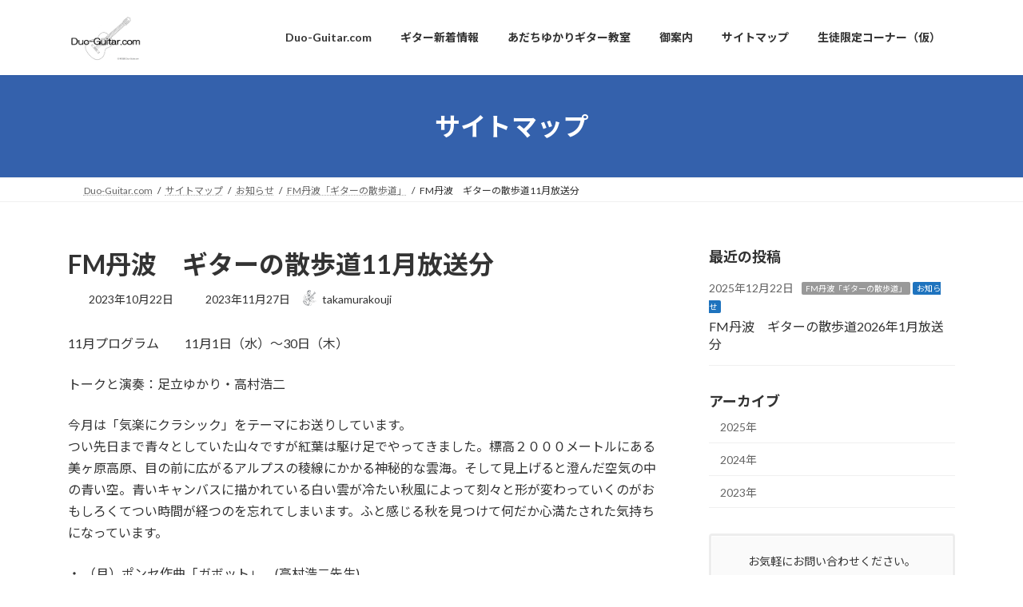

--- FILE ---
content_type: text/html; charset=UTF-8
request_url: https://www.duo-guitar.com/fm%E4%B8%B9%E6%B3%A2%E3%80%80%E3%82%AE%E3%82%BF%E3%83%BC%E3%81%AE%E6%95%A3%E6%AD%A9%E9%81%9311%E6%9C%88%E6%94%BE%E9%80%81%E5%88%86/
body_size: 19628
content:
<!DOCTYPE html>
<html lang="ja">
<head>
<meta charset="utf-8">
<meta http-equiv="X-UA-Compatible" content="IE=edge">
<meta name="viewport" content="width=device-width, initial-scale=1">

<title>FM丹波　ギターの散歩道11月放送分 | Duo-Guitar.com</title>
<meta name='robots' content='max-image-preview:large' />
<link rel='dns-prefetch' href='//webfonts.xserver.jp' />
<link rel='dns-prefetch' href='//www.googletagmanager.com' />
<link rel="alternate" type="application/rss+xml" title="Duo-Guitar.com &raquo; フィード" href="https://www.duo-guitar.com/feed/" />
<link rel="alternate" type="application/rss+xml" title="Duo-Guitar.com &raquo; コメントフィード" href="https://www.duo-guitar.com/comments/feed/" />
<link rel="alternate" title="oEmbed (JSON)" type="application/json+oembed" href="https://www.duo-guitar.com/wp-json/oembed/1.0/embed?url=https%3A%2F%2Fwww.duo-guitar.com%2Ffm%25e4%25b8%25b9%25e6%25b3%25a2%25e3%2580%2580%25e3%2582%25ae%25e3%2582%25bf%25e3%2583%25bc%25e3%2581%25ae%25e6%2595%25a3%25e6%25ad%25a9%25e9%2581%259311%25e6%259c%2588%25e6%2594%25be%25e9%2580%2581%25e5%2588%2586%2F" />
<link rel="alternate" title="oEmbed (XML)" type="text/xml+oembed" href="https://www.duo-guitar.com/wp-json/oembed/1.0/embed?url=https%3A%2F%2Fwww.duo-guitar.com%2Ffm%25e4%25b8%25b9%25e6%25b3%25a2%25e3%2580%2580%25e3%2582%25ae%25e3%2582%25bf%25e3%2583%25bc%25e3%2581%25ae%25e6%2595%25a3%25e6%25ad%25a9%25e9%2581%259311%25e6%259c%2588%25e6%2594%25be%25e9%2580%2581%25e5%2588%2586%2F&#038;format=xml" />
<meta name="description" content="11月プログラム　　11月1日（水）～30日（木）トークと演奏：足立ゆかり・高村浩二今月は「気楽にクラシック」をテーマにお送りしています。つい先日まで青々としていた山々ですが紅葉は駆け足でやってきました。標高２０００メートルにある美ヶ原高原、目の前に広がるアルプスの稜線にかかる神秘的な雲海。そして見上げると澄んだ空気の中の青い空。青いキャンバスに描かれている白い雲が冷たい秋風によって刻々と形が変わっていくのがおもしろくてつい時間が経つのを忘れてしまいます。ふ" /><style id='wp-img-auto-sizes-contain-inline-css' type='text/css'>
img:is([sizes=auto i],[sizes^="auto," i]){contain-intrinsic-size:3000px 1500px}
/*# sourceURL=wp-img-auto-sizes-contain-inline-css */
</style>
<link rel='preload' id='vkExUnit_common_style-css-preload' href='https://www.duo-guitar.com/wp-content/plugins/vk-all-in-one-expansion-unit/assets/css/vkExUnit_style.css?ver=9.113.0.1' as='style' onload="this.onload=null;this.rel='stylesheet'"/>
<link rel='stylesheet' id='vkExUnit_common_style-css' href='https://www.duo-guitar.com/wp-content/plugins/vk-all-in-one-expansion-unit/assets/css/vkExUnit_style.css?ver=9.113.0.1' media='print' onload="this.media='all'; this.onload=null;">
<style id='vkExUnit_common_style-inline-css' type='text/css'>
.grecaptcha-badge{bottom: 85px !important;}
:root {--ver_page_top_button_url:url(https://www.duo-guitar.com/wp-content/plugins/vk-all-in-one-expansion-unit/assets/images/to-top-btn-icon.svg);}@font-face {font-weight: normal;font-style: normal;font-family: "vk_sns";src: url("https://www.duo-guitar.com/wp-content/plugins/vk-all-in-one-expansion-unit/inc/sns/icons/fonts/vk_sns.eot?-bq20cj");src: url("https://www.duo-guitar.com/wp-content/plugins/vk-all-in-one-expansion-unit/inc/sns/icons/fonts/vk_sns.eot?#iefix-bq20cj") format("embedded-opentype"),url("https://www.duo-guitar.com/wp-content/plugins/vk-all-in-one-expansion-unit/inc/sns/icons/fonts/vk_sns.woff?-bq20cj") format("woff"),url("https://www.duo-guitar.com/wp-content/plugins/vk-all-in-one-expansion-unit/inc/sns/icons/fonts/vk_sns.ttf?-bq20cj") format("truetype"),url("https://www.duo-guitar.com/wp-content/plugins/vk-all-in-one-expansion-unit/inc/sns/icons/fonts/vk_sns.svg?-bq20cj#vk_sns") format("svg");}
.veu_promotion-alert__content--text {border: 1px solid rgba(0,0,0,0.125);padding: 0.5em 1em;border-radius: var(--vk-size-radius);margin-bottom: var(--vk-margin-block-bottom);font-size: 0.875rem;}/* Alert Content部分に段落タグを入れた場合に最後の段落の余白を0にする */.veu_promotion-alert__content--text p:last-of-type{margin-bottom:0;margin-top: 0;}
/*# sourceURL=vkExUnit_common_style-inline-css */
</style>
<style id='wp-block-library-inline-css' type='text/css'>
:root{--wp-block-synced-color:#7a00df;--wp-block-synced-color--rgb:122,0,223;--wp-bound-block-color:var(--wp-block-synced-color);--wp-editor-canvas-background:#ddd;--wp-admin-theme-color:#007cba;--wp-admin-theme-color--rgb:0,124,186;--wp-admin-theme-color-darker-10:#006ba1;--wp-admin-theme-color-darker-10--rgb:0,107,160.5;--wp-admin-theme-color-darker-20:#005a87;--wp-admin-theme-color-darker-20--rgb:0,90,135;--wp-admin-border-width-focus:2px}@media (min-resolution:192dpi){:root{--wp-admin-border-width-focus:1.5px}}.wp-element-button{cursor:pointer}:root .has-very-light-gray-background-color{background-color:#eee}:root .has-very-dark-gray-background-color{background-color:#313131}:root .has-very-light-gray-color{color:#eee}:root .has-very-dark-gray-color{color:#313131}:root .has-vivid-green-cyan-to-vivid-cyan-blue-gradient-background{background:linear-gradient(135deg,#00d084,#0693e3)}:root .has-purple-crush-gradient-background{background:linear-gradient(135deg,#34e2e4,#4721fb 50%,#ab1dfe)}:root .has-hazy-dawn-gradient-background{background:linear-gradient(135deg,#faaca8,#dad0ec)}:root .has-subdued-olive-gradient-background{background:linear-gradient(135deg,#fafae1,#67a671)}:root .has-atomic-cream-gradient-background{background:linear-gradient(135deg,#fdd79a,#004a59)}:root .has-nightshade-gradient-background{background:linear-gradient(135deg,#330968,#31cdcf)}:root .has-midnight-gradient-background{background:linear-gradient(135deg,#020381,#2874fc)}:root{--wp--preset--font-size--normal:16px;--wp--preset--font-size--huge:42px}.has-regular-font-size{font-size:1em}.has-larger-font-size{font-size:2.625em}.has-normal-font-size{font-size:var(--wp--preset--font-size--normal)}.has-huge-font-size{font-size:var(--wp--preset--font-size--huge)}.has-text-align-center{text-align:center}.has-text-align-left{text-align:left}.has-text-align-right{text-align:right}.has-fit-text{white-space:nowrap!important}#end-resizable-editor-section{display:none}.aligncenter{clear:both}.items-justified-left{justify-content:flex-start}.items-justified-center{justify-content:center}.items-justified-right{justify-content:flex-end}.items-justified-space-between{justify-content:space-between}.screen-reader-text{border:0;clip-path:inset(50%);height:1px;margin:-1px;overflow:hidden;padding:0;position:absolute;width:1px;word-wrap:normal!important}.screen-reader-text:focus{background-color:#ddd;clip-path:none;color:#444;display:block;font-size:1em;height:auto;left:5px;line-height:normal;padding:15px 23px 14px;text-decoration:none;top:5px;width:auto;z-index:100000}html :where(.has-border-color){border-style:solid}html :where([style*=border-top-color]){border-top-style:solid}html :where([style*=border-right-color]){border-right-style:solid}html :where([style*=border-bottom-color]){border-bottom-style:solid}html :where([style*=border-left-color]){border-left-style:solid}html :where([style*=border-width]){border-style:solid}html :where([style*=border-top-width]){border-top-style:solid}html :where([style*=border-right-width]){border-right-style:solid}html :where([style*=border-bottom-width]){border-bottom-style:solid}html :where([style*=border-left-width]){border-left-style:solid}html :where(img[class*=wp-image-]){height:auto;max-width:100%}:where(figure){margin:0 0 1em}html :where(.is-position-sticky){--wp-admin--admin-bar--position-offset:var(--wp-admin--admin-bar--height,0px)}@media screen and (max-width:600px){html :where(.is-position-sticky){--wp-admin--admin-bar--position-offset:0px}}
.vk-cols--reverse{flex-direction:row-reverse}.vk-cols--hasbtn{margin-bottom:0}.vk-cols--hasbtn>.row>.vk_gridColumn_item,.vk-cols--hasbtn>.wp-block-column{position:relative;padding-bottom:3em}.vk-cols--hasbtn>.row>.vk_gridColumn_item>.wp-block-buttons,.vk-cols--hasbtn>.row>.vk_gridColumn_item>.vk_button,.vk-cols--hasbtn>.wp-block-column>.wp-block-buttons,.vk-cols--hasbtn>.wp-block-column>.vk_button{position:absolute;bottom:0;width:100%}.vk-cols--fit.wp-block-columns{gap:0}.vk-cols--fit.wp-block-columns,.vk-cols--fit.wp-block-columns:not(.is-not-stacked-on-mobile){margin-top:0;margin-bottom:0;justify-content:space-between}.vk-cols--fit.wp-block-columns>.wp-block-column *:last-child,.vk-cols--fit.wp-block-columns:not(.is-not-stacked-on-mobile)>.wp-block-column *:last-child{margin-bottom:0}.vk-cols--fit.wp-block-columns>.wp-block-column>.wp-block-cover,.vk-cols--fit.wp-block-columns:not(.is-not-stacked-on-mobile)>.wp-block-column>.wp-block-cover{margin-top:0}.vk-cols--fit.wp-block-columns.has-background,.vk-cols--fit.wp-block-columns:not(.is-not-stacked-on-mobile).has-background{padding:0}@media(max-width: 599px){.vk-cols--fit.wp-block-columns:not(.has-background)>.wp-block-column:not(.has-background),.vk-cols--fit.wp-block-columns:not(.is-not-stacked-on-mobile):not(.has-background)>.wp-block-column:not(.has-background){padding-left:0 !important;padding-right:0 !important}}@media(min-width: 782px){.vk-cols--fit.wp-block-columns .block-editor-block-list__block.wp-block-column:not(:first-child),.vk-cols--fit.wp-block-columns>.wp-block-column:not(:first-child),.vk-cols--fit.wp-block-columns:not(.is-not-stacked-on-mobile) .block-editor-block-list__block.wp-block-column:not(:first-child),.vk-cols--fit.wp-block-columns:not(.is-not-stacked-on-mobile)>.wp-block-column:not(:first-child){margin-left:0}}@media(min-width: 600px)and (max-width: 781px){.vk-cols--fit.wp-block-columns .wp-block-column:nth-child(2n),.vk-cols--fit.wp-block-columns:not(.is-not-stacked-on-mobile) .wp-block-column:nth-child(2n){margin-left:0}.vk-cols--fit.wp-block-columns .wp-block-column:not(:only-child),.vk-cols--fit.wp-block-columns:not(.is-not-stacked-on-mobile) .wp-block-column:not(:only-child){flex-basis:50% !important}}.vk-cols--fit--gap1.wp-block-columns{gap:1px}@media(min-width: 600px)and (max-width: 781px){.vk-cols--fit--gap1.wp-block-columns .wp-block-column:not(:only-child){flex-basis:calc(50% - 1px) !important}}.vk-cols--fit.vk-cols--grid>.block-editor-block-list__block,.vk-cols--fit.vk-cols--grid>.wp-block-column,.vk-cols--fit.vk-cols--grid:not(.is-not-stacked-on-mobile)>.block-editor-block-list__block,.vk-cols--fit.vk-cols--grid:not(.is-not-stacked-on-mobile)>.wp-block-column{flex-basis:50%;box-sizing:border-box}@media(max-width: 599px){.vk-cols--fit.vk-cols--grid.vk-cols--grid--alignfull>.wp-block-column:nth-child(2)>.wp-block-cover,.vk-cols--fit.vk-cols--grid.vk-cols--grid--alignfull>.wp-block-column:nth-child(2)>.vk_outer,.vk-cols--fit.vk-cols--grid:not(.is-not-stacked-on-mobile).vk-cols--grid--alignfull>.wp-block-column:nth-child(2)>.wp-block-cover,.vk-cols--fit.vk-cols--grid:not(.is-not-stacked-on-mobile).vk-cols--grid--alignfull>.wp-block-column:nth-child(2)>.vk_outer{width:100vw;margin-right:calc((100% - 100vw)/2);margin-left:calc((100% - 100vw)/2)}}@media(min-width: 600px){.vk-cols--fit.vk-cols--grid.vk-cols--grid--alignfull>.wp-block-column:nth-child(2)>.wp-block-cover,.vk-cols--fit.vk-cols--grid.vk-cols--grid--alignfull>.wp-block-column:nth-child(2)>.vk_outer,.vk-cols--fit.vk-cols--grid:not(.is-not-stacked-on-mobile).vk-cols--grid--alignfull>.wp-block-column:nth-child(2)>.wp-block-cover,.vk-cols--fit.vk-cols--grid:not(.is-not-stacked-on-mobile).vk-cols--grid--alignfull>.wp-block-column:nth-child(2)>.vk_outer{margin-right:calc(100% - 50vw);width:50vw}}@media(min-width: 600px){.vk-cols--fit.vk-cols--grid.vk-cols--grid--alignfull.vk-cols--reverse>.wp-block-column,.vk-cols--fit.vk-cols--grid:not(.is-not-stacked-on-mobile).vk-cols--grid--alignfull.vk-cols--reverse>.wp-block-column{margin-left:0;margin-right:0}.vk-cols--fit.vk-cols--grid.vk-cols--grid--alignfull.vk-cols--reverse>.wp-block-column:nth-child(2)>.wp-block-cover,.vk-cols--fit.vk-cols--grid.vk-cols--grid--alignfull.vk-cols--reverse>.wp-block-column:nth-child(2)>.vk_outer,.vk-cols--fit.vk-cols--grid:not(.is-not-stacked-on-mobile).vk-cols--grid--alignfull.vk-cols--reverse>.wp-block-column:nth-child(2)>.wp-block-cover,.vk-cols--fit.vk-cols--grid:not(.is-not-stacked-on-mobile).vk-cols--grid--alignfull.vk-cols--reverse>.wp-block-column:nth-child(2)>.vk_outer{margin-left:calc(100% - 50vw)}}.vk-cols--menu h2,.vk-cols--menu h3,.vk-cols--menu h4,.vk-cols--menu h5{margin-bottom:.2em;text-shadow:#000 0 0 10px}.vk-cols--menu h2:first-child,.vk-cols--menu h3:first-child,.vk-cols--menu h4:first-child,.vk-cols--menu h5:first-child{margin-top:0}.vk-cols--menu p{margin-bottom:1rem;text-shadow:#000 0 0 10px}.vk-cols--menu .wp-block-cover__inner-container:last-child{margin-bottom:0}.vk-cols--fitbnrs .wp-block-column .wp-block-cover:hover img{filter:unset}.vk-cols--fitbnrs .wp-block-column .wp-block-cover:hover{background-color:unset}.vk-cols--fitbnrs .wp-block-column .wp-block-cover:hover .wp-block-cover__image-background{filter:unset !important}.vk-cols--fitbnrs .wp-block-cover .wp-block-cover__inner-container{position:absolute;height:100%;width:100%}.vk-cols--fitbnrs .vk_button{height:100%;margin:0}.vk-cols--fitbnrs .vk_button .vk_button_btn,.vk-cols--fitbnrs .vk_button .btn{height:100%;width:100%;border:none;box-shadow:none;background-color:unset !important;transition:unset}.vk-cols--fitbnrs .vk_button .vk_button_btn:hover,.vk-cols--fitbnrs .vk_button .btn:hover{transition:unset}.vk-cols--fitbnrs .vk_button .vk_button_btn:after,.vk-cols--fitbnrs .vk_button .btn:after{border:none}.vk-cols--fitbnrs .vk_button .vk_button_link_txt{width:100%;position:absolute;top:50%;left:50%;transform:translateY(-50%) translateX(-50%);font-size:2rem;text-shadow:#000 0 0 10px}.vk-cols--fitbnrs .vk_button .vk_button_link_subCaption{width:100%;position:absolute;top:calc(50% + 2.2em);left:50%;transform:translateY(-50%) translateX(-50%);text-shadow:#000 0 0 10px}@media(min-width: 992px){.vk-cols--media.wp-block-columns{gap:3rem}}.vk-fit-map figure{margin-bottom:0}.vk-fit-map iframe{position:relative;margin-bottom:0;display:block;max-height:400px;width:100vw}.vk-fit-map:is(.alignfull,.alignwide) div{max-width:100%}.vk-table--th--width25 :where(tr>*:first-child){width:25%}.vk-table--th--width30 :where(tr>*:first-child){width:30%}.vk-table--th--width35 :where(tr>*:first-child){width:35%}.vk-table--th--width40 :where(tr>*:first-child){width:40%}.vk-table--th--bg-bright :where(tr>*:first-child){background-color:var(--wp--preset--color--bg-secondary, rgba(0, 0, 0, 0.05))}@media(max-width: 599px){.vk-table--mobile-block :is(th,td){width:100%;display:block}.vk-table--mobile-block.wp-block-table table :is(th,td){border-top:none}}.vk-table--width--th25 :where(tr>*:first-child){width:25%}.vk-table--width--th30 :where(tr>*:first-child){width:30%}.vk-table--width--th35 :where(tr>*:first-child){width:35%}.vk-table--width--th40 :where(tr>*:first-child){width:40%}.no-margin{margin:0}@media(max-width: 599px){.wp-block-image.vk-aligncenter--mobile>.alignright{float:none;margin-left:auto;margin-right:auto}.vk-no-padding-horizontal--mobile{padding-left:0 !important;padding-right:0 !important}}
/* VK Color Palettes */:root{ --wp--preset--color--vk-color-primary:#3461ac}/* --vk-color-primary is deprecated. */:root{ --vk-color-primary: var(--wp--preset--color--vk-color-primary);}:root{ --wp--preset--color--vk-color-primary-dark:#2a4e8a}/* --vk-color-primary-dark is deprecated. */:root{ --vk-color-primary-dark: var(--wp--preset--color--vk-color-primary-dark);}:root{ --wp--preset--color--vk-color-primary-vivid:#396bbd}/* --vk-color-primary-vivid is deprecated. */:root{ --vk-color-primary-vivid: var(--wp--preset--color--vk-color-primary-vivid);}

/*# sourceURL=wp-block-library-inline-css */
</style><style id='wp-block-categories-inline-css' type='text/css'>
.wp-block-categories{box-sizing:border-box}.wp-block-categories.alignleft{margin-right:2em}.wp-block-categories.alignright{margin-left:2em}.wp-block-categories.wp-block-categories-dropdown.aligncenter{text-align:center}.wp-block-categories .wp-block-categories__label{display:block;width:100%}
/*# sourceURL=https://www.duo-guitar.com/wp-includes/blocks/categories/style.min.css */
</style>
<style id='wp-block-image-inline-css' type='text/css'>
.wp-block-image>a,.wp-block-image>figure>a{display:inline-block}.wp-block-image img{box-sizing:border-box;height:auto;max-width:100%;vertical-align:bottom}@media not (prefers-reduced-motion){.wp-block-image img.hide{visibility:hidden}.wp-block-image img.show{animation:show-content-image .4s}}.wp-block-image[style*=border-radius] img,.wp-block-image[style*=border-radius]>a{border-radius:inherit}.wp-block-image.has-custom-border img{box-sizing:border-box}.wp-block-image.aligncenter{text-align:center}.wp-block-image.alignfull>a,.wp-block-image.alignwide>a{width:100%}.wp-block-image.alignfull img,.wp-block-image.alignwide img{height:auto;width:100%}.wp-block-image .aligncenter,.wp-block-image .alignleft,.wp-block-image .alignright,.wp-block-image.aligncenter,.wp-block-image.alignleft,.wp-block-image.alignright{display:table}.wp-block-image .aligncenter>figcaption,.wp-block-image .alignleft>figcaption,.wp-block-image .alignright>figcaption,.wp-block-image.aligncenter>figcaption,.wp-block-image.alignleft>figcaption,.wp-block-image.alignright>figcaption{caption-side:bottom;display:table-caption}.wp-block-image .alignleft{float:left;margin:.5em 1em .5em 0}.wp-block-image .alignright{float:right;margin:.5em 0 .5em 1em}.wp-block-image .aligncenter{margin-left:auto;margin-right:auto}.wp-block-image :where(figcaption){margin-bottom:1em;margin-top:.5em}.wp-block-image.is-style-circle-mask img{border-radius:9999px}@supports ((-webkit-mask-image:none) or (mask-image:none)) or (-webkit-mask-image:none){.wp-block-image.is-style-circle-mask img{border-radius:0;-webkit-mask-image:url('data:image/svg+xml;utf8,<svg viewBox="0 0 100 100" xmlns="http://www.w3.org/2000/svg"><circle cx="50" cy="50" r="50"/></svg>');mask-image:url('data:image/svg+xml;utf8,<svg viewBox="0 0 100 100" xmlns="http://www.w3.org/2000/svg"><circle cx="50" cy="50" r="50"/></svg>');mask-mode:alpha;-webkit-mask-position:center;mask-position:center;-webkit-mask-repeat:no-repeat;mask-repeat:no-repeat;-webkit-mask-size:contain;mask-size:contain}}:root :where(.wp-block-image.is-style-rounded img,.wp-block-image .is-style-rounded img){border-radius:9999px}.wp-block-image figure{margin:0}.wp-lightbox-container{display:flex;flex-direction:column;position:relative}.wp-lightbox-container img{cursor:zoom-in}.wp-lightbox-container img:hover+button{opacity:1}.wp-lightbox-container button{align-items:center;backdrop-filter:blur(16px) saturate(180%);background-color:#5a5a5a40;border:none;border-radius:4px;cursor:zoom-in;display:flex;height:20px;justify-content:center;opacity:0;padding:0;position:absolute;right:16px;text-align:center;top:16px;width:20px;z-index:100}@media not (prefers-reduced-motion){.wp-lightbox-container button{transition:opacity .2s ease}}.wp-lightbox-container button:focus-visible{outline:3px auto #5a5a5a40;outline:3px auto -webkit-focus-ring-color;outline-offset:3px}.wp-lightbox-container button:hover{cursor:pointer;opacity:1}.wp-lightbox-container button:focus{opacity:1}.wp-lightbox-container button:focus,.wp-lightbox-container button:hover,.wp-lightbox-container button:not(:hover):not(:active):not(.has-background){background-color:#5a5a5a40;border:none}.wp-lightbox-overlay{box-sizing:border-box;cursor:zoom-out;height:100vh;left:0;overflow:hidden;position:fixed;top:0;visibility:hidden;width:100%;z-index:100000}.wp-lightbox-overlay .close-button{align-items:center;cursor:pointer;display:flex;justify-content:center;min-height:40px;min-width:40px;padding:0;position:absolute;right:calc(env(safe-area-inset-right) + 16px);top:calc(env(safe-area-inset-top) + 16px);z-index:5000000}.wp-lightbox-overlay .close-button:focus,.wp-lightbox-overlay .close-button:hover,.wp-lightbox-overlay .close-button:not(:hover):not(:active):not(.has-background){background:none;border:none}.wp-lightbox-overlay .lightbox-image-container{height:var(--wp--lightbox-container-height);left:50%;overflow:hidden;position:absolute;top:50%;transform:translate(-50%,-50%);transform-origin:top left;width:var(--wp--lightbox-container-width);z-index:9999999999}.wp-lightbox-overlay .wp-block-image{align-items:center;box-sizing:border-box;display:flex;height:100%;justify-content:center;margin:0;position:relative;transform-origin:0 0;width:100%;z-index:3000000}.wp-lightbox-overlay .wp-block-image img{height:var(--wp--lightbox-image-height);min-height:var(--wp--lightbox-image-height);min-width:var(--wp--lightbox-image-width);width:var(--wp--lightbox-image-width)}.wp-lightbox-overlay .wp-block-image figcaption{display:none}.wp-lightbox-overlay button{background:none;border:none}.wp-lightbox-overlay .scrim{background-color:#fff;height:100%;opacity:.9;position:absolute;width:100%;z-index:2000000}.wp-lightbox-overlay.active{visibility:visible}@media not (prefers-reduced-motion){.wp-lightbox-overlay.active{animation:turn-on-visibility .25s both}.wp-lightbox-overlay.active img{animation:turn-on-visibility .35s both}.wp-lightbox-overlay.show-closing-animation:not(.active){animation:turn-off-visibility .35s both}.wp-lightbox-overlay.show-closing-animation:not(.active) img{animation:turn-off-visibility .25s both}.wp-lightbox-overlay.zoom.active{animation:none;opacity:1;visibility:visible}.wp-lightbox-overlay.zoom.active .lightbox-image-container{animation:lightbox-zoom-in .4s}.wp-lightbox-overlay.zoom.active .lightbox-image-container img{animation:none}.wp-lightbox-overlay.zoom.active .scrim{animation:turn-on-visibility .4s forwards}.wp-lightbox-overlay.zoom.show-closing-animation:not(.active){animation:none}.wp-lightbox-overlay.zoom.show-closing-animation:not(.active) .lightbox-image-container{animation:lightbox-zoom-out .4s}.wp-lightbox-overlay.zoom.show-closing-animation:not(.active) .lightbox-image-container img{animation:none}.wp-lightbox-overlay.zoom.show-closing-animation:not(.active) .scrim{animation:turn-off-visibility .4s forwards}}@keyframes show-content-image{0%{visibility:hidden}99%{visibility:hidden}to{visibility:visible}}@keyframes turn-on-visibility{0%{opacity:0}to{opacity:1}}@keyframes turn-off-visibility{0%{opacity:1;visibility:visible}99%{opacity:0;visibility:visible}to{opacity:0;visibility:hidden}}@keyframes lightbox-zoom-in{0%{transform:translate(calc((-100vw + var(--wp--lightbox-scrollbar-width))/2 + var(--wp--lightbox-initial-left-position)),calc(-50vh + var(--wp--lightbox-initial-top-position))) scale(var(--wp--lightbox-scale))}to{transform:translate(-50%,-50%) scale(1)}}@keyframes lightbox-zoom-out{0%{transform:translate(-50%,-50%) scale(1);visibility:visible}99%{visibility:visible}to{transform:translate(calc((-100vw + var(--wp--lightbox-scrollbar-width))/2 + var(--wp--lightbox-initial-left-position)),calc(-50vh + var(--wp--lightbox-initial-top-position))) scale(var(--wp--lightbox-scale));visibility:hidden}}
/*# sourceURL=https://www.duo-guitar.com/wp-includes/blocks/image/style.min.css */
</style>
<style id='wp-block-paragraph-inline-css' type='text/css'>
.is-small-text{font-size:.875em}.is-regular-text{font-size:1em}.is-large-text{font-size:2.25em}.is-larger-text{font-size:3em}.has-drop-cap:not(:focus):first-letter{float:left;font-size:8.4em;font-style:normal;font-weight:100;line-height:.68;margin:.05em .1em 0 0;text-transform:uppercase}body.rtl .has-drop-cap:not(:focus):first-letter{float:none;margin-left:.1em}p.has-drop-cap.has-background{overflow:hidden}:root :where(p.has-background){padding:1.25em 2.375em}:where(p.has-text-color:not(.has-link-color)) a{color:inherit}p.has-text-align-left[style*="writing-mode:vertical-lr"],p.has-text-align-right[style*="writing-mode:vertical-rl"]{rotate:180deg}
/*# sourceURL=https://www.duo-guitar.com/wp-includes/blocks/paragraph/style.min.css */
</style>
<style id='global-styles-inline-css' type='text/css'>
:root{--wp--preset--aspect-ratio--square: 1;--wp--preset--aspect-ratio--4-3: 4/3;--wp--preset--aspect-ratio--3-4: 3/4;--wp--preset--aspect-ratio--3-2: 3/2;--wp--preset--aspect-ratio--2-3: 2/3;--wp--preset--aspect-ratio--16-9: 16/9;--wp--preset--aspect-ratio--9-16: 9/16;--wp--preset--color--black: #000000;--wp--preset--color--cyan-bluish-gray: #abb8c3;--wp--preset--color--white: #ffffff;--wp--preset--color--pale-pink: #f78da7;--wp--preset--color--vivid-red: #cf2e2e;--wp--preset--color--luminous-vivid-orange: #ff6900;--wp--preset--color--luminous-vivid-amber: #fcb900;--wp--preset--color--light-green-cyan: #7bdcb5;--wp--preset--color--vivid-green-cyan: #00d084;--wp--preset--color--pale-cyan-blue: #8ed1fc;--wp--preset--color--vivid-cyan-blue: #0693e3;--wp--preset--color--vivid-purple: #9b51e0;--wp--preset--color--vk-color-primary: #3461ac;--wp--preset--color--vk-color-primary-dark: #2a4e8a;--wp--preset--color--vk-color-primary-vivid: #396bbd;--wp--preset--gradient--vivid-cyan-blue-to-vivid-purple: linear-gradient(135deg,rgb(6,147,227) 0%,rgb(155,81,224) 100%);--wp--preset--gradient--light-green-cyan-to-vivid-green-cyan: linear-gradient(135deg,rgb(122,220,180) 0%,rgb(0,208,130) 100%);--wp--preset--gradient--luminous-vivid-amber-to-luminous-vivid-orange: linear-gradient(135deg,rgb(252,185,0) 0%,rgb(255,105,0) 100%);--wp--preset--gradient--luminous-vivid-orange-to-vivid-red: linear-gradient(135deg,rgb(255,105,0) 0%,rgb(207,46,46) 100%);--wp--preset--gradient--very-light-gray-to-cyan-bluish-gray: linear-gradient(135deg,rgb(238,238,238) 0%,rgb(169,184,195) 100%);--wp--preset--gradient--cool-to-warm-spectrum: linear-gradient(135deg,rgb(74,234,220) 0%,rgb(151,120,209) 20%,rgb(207,42,186) 40%,rgb(238,44,130) 60%,rgb(251,105,98) 80%,rgb(254,248,76) 100%);--wp--preset--gradient--blush-light-purple: linear-gradient(135deg,rgb(255,206,236) 0%,rgb(152,150,240) 100%);--wp--preset--gradient--blush-bordeaux: linear-gradient(135deg,rgb(254,205,165) 0%,rgb(254,45,45) 50%,rgb(107,0,62) 100%);--wp--preset--gradient--luminous-dusk: linear-gradient(135deg,rgb(255,203,112) 0%,rgb(199,81,192) 50%,rgb(65,88,208) 100%);--wp--preset--gradient--pale-ocean: linear-gradient(135deg,rgb(255,245,203) 0%,rgb(182,227,212) 50%,rgb(51,167,181) 100%);--wp--preset--gradient--electric-grass: linear-gradient(135deg,rgb(202,248,128) 0%,rgb(113,206,126) 100%);--wp--preset--gradient--midnight: linear-gradient(135deg,rgb(2,3,129) 0%,rgb(40,116,252) 100%);--wp--preset--gradient--vivid-green-cyan-to-vivid-cyan-blue: linear-gradient(135deg,rgba(0,208,132,1) 0%,rgba(6,147,227,1) 100%);--wp--preset--font-size--small: 0.875rem;--wp--preset--font-size--medium: 20px;--wp--preset--font-size--large: 1.5rem;--wp--preset--font-size--x-large: 42px;--wp--preset--font-size--regular: 1rem;--wp--preset--font-size--huge: 2.25rem;--wp--preset--spacing--20: 0.44rem;--wp--preset--spacing--30: var(--vk-margin-xs, 0.75rem);--wp--preset--spacing--40: var(--vk-margin-sm, 1.5rem);--wp--preset--spacing--50: var(--vk-margin-md, 2.4rem);--wp--preset--spacing--60: var(--vk-margin-lg, 4rem);--wp--preset--spacing--70: var(--vk-margin-xl, 6rem);--wp--preset--spacing--80: 5.06rem;--wp--preset--shadow--natural: 6px 6px 9px rgba(0, 0, 0, 0.2);--wp--preset--shadow--deep: 12px 12px 50px rgba(0, 0, 0, 0.4);--wp--preset--shadow--sharp: 6px 6px 0px rgba(0, 0, 0, 0.2);--wp--preset--shadow--outlined: 6px 6px 0px -3px rgb(255, 255, 255), 6px 6px rgb(0, 0, 0);--wp--preset--shadow--crisp: 6px 6px 0px rgb(0, 0, 0);}:root { --wp--style--global--content-size: calc( var(--vk-width-container) - var(--vk-width-container-padding) * 2 );--wp--style--global--wide-size: calc( var(--vk-width-container) - var(--vk-width-container-padding) * 2 + ( 100vw - ( var(--vk-width-container) - var(--vk-width-container-padding) * 2 ) ) / 2 ); }:where(body) { margin: 0; }.wp-site-blocks > .alignleft { float: left; margin-right: 2em; }.wp-site-blocks > .alignright { float: right; margin-left: 2em; }.wp-site-blocks > .aligncenter { justify-content: center; margin-left: auto; margin-right: auto; }:where(.wp-site-blocks) > * { margin-block-start: 24px; margin-block-end: 0; }:where(.wp-site-blocks) > :first-child { margin-block-start: 0; }:where(.wp-site-blocks) > :last-child { margin-block-end: 0; }:root { --wp--style--block-gap: 24px; }:root :where(.is-layout-flow) > :first-child{margin-block-start: 0;}:root :where(.is-layout-flow) > :last-child{margin-block-end: 0;}:root :where(.is-layout-flow) > *{margin-block-start: 24px;margin-block-end: 0;}:root :where(.is-layout-constrained) > :first-child{margin-block-start: 0;}:root :where(.is-layout-constrained) > :last-child{margin-block-end: 0;}:root :where(.is-layout-constrained) > *{margin-block-start: 24px;margin-block-end: 0;}:root :where(.is-layout-flex){gap: 24px;}:root :where(.is-layout-grid){gap: 24px;}.is-layout-flow > .alignleft{float: left;margin-inline-start: 0;margin-inline-end: 2em;}.is-layout-flow > .alignright{float: right;margin-inline-start: 2em;margin-inline-end: 0;}.is-layout-flow > .aligncenter{margin-left: auto !important;margin-right: auto !important;}.is-layout-constrained > .alignleft{float: left;margin-inline-start: 0;margin-inline-end: 2em;}.is-layout-constrained > .alignright{float: right;margin-inline-start: 2em;margin-inline-end: 0;}.is-layout-constrained > .aligncenter{margin-left: auto !important;margin-right: auto !important;}.is-layout-constrained > :where(:not(.alignleft):not(.alignright):not(.alignfull)){max-width: var(--wp--style--global--content-size);margin-left: auto !important;margin-right: auto !important;}.is-layout-constrained > .alignwide{max-width: var(--wp--style--global--wide-size);}body .is-layout-flex{display: flex;}.is-layout-flex{flex-wrap: wrap;align-items: center;}.is-layout-flex > :is(*, div){margin: 0;}body .is-layout-grid{display: grid;}.is-layout-grid > :is(*, div){margin: 0;}body{padding-top: 0px;padding-right: 0px;padding-bottom: 0px;padding-left: 0px;}a:where(:not(.wp-element-button)){text-decoration: underline;}:root :where(.wp-element-button, .wp-block-button__link){background-color: #32373c;border-width: 0;color: #fff;font-family: inherit;font-size: inherit;font-style: inherit;font-weight: inherit;letter-spacing: inherit;line-height: inherit;padding-top: calc(0.667em + 2px);padding-right: calc(1.333em + 2px);padding-bottom: calc(0.667em + 2px);padding-left: calc(1.333em + 2px);text-decoration: none;text-transform: inherit;}.has-black-color{color: var(--wp--preset--color--black) !important;}.has-cyan-bluish-gray-color{color: var(--wp--preset--color--cyan-bluish-gray) !important;}.has-white-color{color: var(--wp--preset--color--white) !important;}.has-pale-pink-color{color: var(--wp--preset--color--pale-pink) !important;}.has-vivid-red-color{color: var(--wp--preset--color--vivid-red) !important;}.has-luminous-vivid-orange-color{color: var(--wp--preset--color--luminous-vivid-orange) !important;}.has-luminous-vivid-amber-color{color: var(--wp--preset--color--luminous-vivid-amber) !important;}.has-light-green-cyan-color{color: var(--wp--preset--color--light-green-cyan) !important;}.has-vivid-green-cyan-color{color: var(--wp--preset--color--vivid-green-cyan) !important;}.has-pale-cyan-blue-color{color: var(--wp--preset--color--pale-cyan-blue) !important;}.has-vivid-cyan-blue-color{color: var(--wp--preset--color--vivid-cyan-blue) !important;}.has-vivid-purple-color{color: var(--wp--preset--color--vivid-purple) !important;}.has-vk-color-primary-color{color: var(--wp--preset--color--vk-color-primary) !important;}.has-vk-color-primary-dark-color{color: var(--wp--preset--color--vk-color-primary-dark) !important;}.has-vk-color-primary-vivid-color{color: var(--wp--preset--color--vk-color-primary-vivid) !important;}.has-black-background-color{background-color: var(--wp--preset--color--black) !important;}.has-cyan-bluish-gray-background-color{background-color: var(--wp--preset--color--cyan-bluish-gray) !important;}.has-white-background-color{background-color: var(--wp--preset--color--white) !important;}.has-pale-pink-background-color{background-color: var(--wp--preset--color--pale-pink) !important;}.has-vivid-red-background-color{background-color: var(--wp--preset--color--vivid-red) !important;}.has-luminous-vivid-orange-background-color{background-color: var(--wp--preset--color--luminous-vivid-orange) !important;}.has-luminous-vivid-amber-background-color{background-color: var(--wp--preset--color--luminous-vivid-amber) !important;}.has-light-green-cyan-background-color{background-color: var(--wp--preset--color--light-green-cyan) !important;}.has-vivid-green-cyan-background-color{background-color: var(--wp--preset--color--vivid-green-cyan) !important;}.has-pale-cyan-blue-background-color{background-color: var(--wp--preset--color--pale-cyan-blue) !important;}.has-vivid-cyan-blue-background-color{background-color: var(--wp--preset--color--vivid-cyan-blue) !important;}.has-vivid-purple-background-color{background-color: var(--wp--preset--color--vivid-purple) !important;}.has-vk-color-primary-background-color{background-color: var(--wp--preset--color--vk-color-primary) !important;}.has-vk-color-primary-dark-background-color{background-color: var(--wp--preset--color--vk-color-primary-dark) !important;}.has-vk-color-primary-vivid-background-color{background-color: var(--wp--preset--color--vk-color-primary-vivid) !important;}.has-black-border-color{border-color: var(--wp--preset--color--black) !important;}.has-cyan-bluish-gray-border-color{border-color: var(--wp--preset--color--cyan-bluish-gray) !important;}.has-white-border-color{border-color: var(--wp--preset--color--white) !important;}.has-pale-pink-border-color{border-color: var(--wp--preset--color--pale-pink) !important;}.has-vivid-red-border-color{border-color: var(--wp--preset--color--vivid-red) !important;}.has-luminous-vivid-orange-border-color{border-color: var(--wp--preset--color--luminous-vivid-orange) !important;}.has-luminous-vivid-amber-border-color{border-color: var(--wp--preset--color--luminous-vivid-amber) !important;}.has-light-green-cyan-border-color{border-color: var(--wp--preset--color--light-green-cyan) !important;}.has-vivid-green-cyan-border-color{border-color: var(--wp--preset--color--vivid-green-cyan) !important;}.has-pale-cyan-blue-border-color{border-color: var(--wp--preset--color--pale-cyan-blue) !important;}.has-vivid-cyan-blue-border-color{border-color: var(--wp--preset--color--vivid-cyan-blue) !important;}.has-vivid-purple-border-color{border-color: var(--wp--preset--color--vivid-purple) !important;}.has-vk-color-primary-border-color{border-color: var(--wp--preset--color--vk-color-primary) !important;}.has-vk-color-primary-dark-border-color{border-color: var(--wp--preset--color--vk-color-primary-dark) !important;}.has-vk-color-primary-vivid-border-color{border-color: var(--wp--preset--color--vk-color-primary-vivid) !important;}.has-vivid-cyan-blue-to-vivid-purple-gradient-background{background: var(--wp--preset--gradient--vivid-cyan-blue-to-vivid-purple) !important;}.has-light-green-cyan-to-vivid-green-cyan-gradient-background{background: var(--wp--preset--gradient--light-green-cyan-to-vivid-green-cyan) !important;}.has-luminous-vivid-amber-to-luminous-vivid-orange-gradient-background{background: var(--wp--preset--gradient--luminous-vivid-amber-to-luminous-vivid-orange) !important;}.has-luminous-vivid-orange-to-vivid-red-gradient-background{background: var(--wp--preset--gradient--luminous-vivid-orange-to-vivid-red) !important;}.has-very-light-gray-to-cyan-bluish-gray-gradient-background{background: var(--wp--preset--gradient--very-light-gray-to-cyan-bluish-gray) !important;}.has-cool-to-warm-spectrum-gradient-background{background: var(--wp--preset--gradient--cool-to-warm-spectrum) !important;}.has-blush-light-purple-gradient-background{background: var(--wp--preset--gradient--blush-light-purple) !important;}.has-blush-bordeaux-gradient-background{background: var(--wp--preset--gradient--blush-bordeaux) !important;}.has-luminous-dusk-gradient-background{background: var(--wp--preset--gradient--luminous-dusk) !important;}.has-pale-ocean-gradient-background{background: var(--wp--preset--gradient--pale-ocean) !important;}.has-electric-grass-gradient-background{background: var(--wp--preset--gradient--electric-grass) !important;}.has-midnight-gradient-background{background: var(--wp--preset--gradient--midnight) !important;}.has-vivid-green-cyan-to-vivid-cyan-blue-gradient-background{background: var(--wp--preset--gradient--vivid-green-cyan-to-vivid-cyan-blue) !important;}.has-small-font-size{font-size: var(--wp--preset--font-size--small) !important;}.has-medium-font-size{font-size: var(--wp--preset--font-size--medium) !important;}.has-large-font-size{font-size: var(--wp--preset--font-size--large) !important;}.has-x-large-font-size{font-size: var(--wp--preset--font-size--x-large) !important;}.has-regular-font-size{font-size: var(--wp--preset--font-size--regular) !important;}.has-huge-font-size{font-size: var(--wp--preset--font-size--huge) !important;}
/*# sourceURL=global-styles-inline-css */
</style>

<link rel='preload' id='vk-filter-search-style-css-preload' href='https://www.duo-guitar.com/wp-content/plugins/vk-filter-search/inc/filter-search/package/build/style.css?ver=2.18.3.0' as='style' onload="this.onload=null;this.rel='stylesheet'"/>
<link rel='stylesheet' id='vk-filter-search-style-css' href='https://www.duo-guitar.com/wp-content/plugins/vk-filter-search/inc/filter-search/package/build/style.css?ver=2.18.3.0' media='print' onload="this.media='all'; this.onload=null;">
<link rel='stylesheet' id='vk-swiper-style-css' href='https://www.duo-guitar.com/wp-content/plugins/vk-blocks/vendor/vektor-inc/vk-swiper/src/assets/css/swiper-bundle.min.css?ver=11.0.2' type='text/css' media='all' />
<link rel='stylesheet' id='lightning-common-style-css' href='https://www.duo-guitar.com/wp-content/themes/lightning/_g3/assets/css/style-theme-json.css?ver=15.33.0' type='text/css' media='all' />
<style id='lightning-common-style-inline-css' type='text/css'>
/* Lightning */:root {--vk-color-primary:#3461ac;--vk-color-primary-dark:#2a4e8a;--vk-color-primary-vivid:#396bbd;--g_nav_main_acc_icon_open_url:url(https://www.duo-guitar.com/wp-content/themes/lightning/_g3/inc/vk-mobile-nav/package/images/vk-menu-acc-icon-open-black.svg);--g_nav_main_acc_icon_close_url: url(https://www.duo-guitar.com/wp-content/themes/lightning/_g3/inc/vk-mobile-nav/package/images/vk-menu-close-black.svg);--g_nav_sub_acc_icon_open_url: url(https://www.duo-guitar.com/wp-content/themes/lightning/_g3/inc/vk-mobile-nav/package/images/vk-menu-acc-icon-open-white.svg);--g_nav_sub_acc_icon_close_url: url(https://www.duo-guitar.com/wp-content/themes/lightning/_g3/inc/vk-mobile-nav/package/images/vk-menu-close-white.svg);}
:root{--swiper-navigation-color: #fff;}
/* vk-mobile-nav */:root {--vk-mobile-nav-menu-btn-bg-src: url("https://www.duo-guitar.com/wp-content/themes/lightning/_g3/inc/vk-mobile-nav/package/images/vk-menu-btn-black.svg");--vk-mobile-nav-menu-btn-close-bg-src: url("https://www.duo-guitar.com/wp-content/themes/lightning/_g3/inc/vk-mobile-nav/package/images/vk-menu-close-black.svg");--vk-menu-acc-icon-open-black-bg-src: url("https://www.duo-guitar.com/wp-content/themes/lightning/_g3/inc/vk-mobile-nav/package/images/vk-menu-acc-icon-open-black.svg");--vk-menu-acc-icon-open-white-bg-src: url("https://www.duo-guitar.com/wp-content/themes/lightning/_g3/inc/vk-mobile-nav/package/images/vk-menu-acc-icon-open-white.svg");--vk-menu-acc-icon-close-black-bg-src: url("https://www.duo-guitar.com/wp-content/themes/lightning/_g3/inc/vk-mobile-nav/package/images/vk-menu-close-black.svg");--vk-menu-acc-icon-close-white-bg-src: url("https://www.duo-guitar.com/wp-content/themes/lightning/_g3/inc/vk-mobile-nav/package/images/vk-menu-close-white.svg");}
/*# sourceURL=lightning-common-style-inline-css */
</style>
<link rel='stylesheet' id='lightning-design-style-css' href='https://www.duo-guitar.com/wp-content/themes/lightning/_g3/design-skin/origin3/css/style.css?ver=15.33.0' type='text/css' media='all' />
<style id='lightning-design-style-inline-css' type='text/css'>
.tagcloud a:before { font-family: "Font Awesome 7 Free";content: "\f02b";font-weight: bold; }
/*# sourceURL=lightning-design-style-inline-css */
</style>
<link rel='preload' id='vk-blog-card-css-preload' href='https://www.duo-guitar.com/wp-content/themes/lightning/_g3/inc/vk-wp-oembed-blog-card/package/css/blog-card.css?ver=6.9' as='style' onload="this.onload=null;this.rel='stylesheet'"/>
<link rel='stylesheet' id='vk-blog-card-css' href='https://www.duo-guitar.com/wp-content/themes/lightning/_g3/inc/vk-wp-oembed-blog-card/package/css/blog-card.css?ver=6.9' media='print' onload="this.media='all'; this.onload=null;">
<link rel='preload' id='veu-cta-css-preload' href='https://www.duo-guitar.com/wp-content/plugins/vk-all-in-one-expansion-unit/inc/call-to-action/package/assets/css/style.css?ver=9.113.0.1' as='style' onload="this.onload=null;this.rel='stylesheet'"/>
<link rel='stylesheet' id='veu-cta-css' href='https://www.duo-guitar.com/wp-content/plugins/vk-all-in-one-expansion-unit/inc/call-to-action/package/assets/css/style.css?ver=9.113.0.1' media='print' onload="this.media='all'; this.onload=null;">
<link rel='stylesheet' id='vk-blocks-build-css-css' href='https://www.duo-guitar.com/wp-content/plugins/vk-blocks/build/block-build.css?ver=1.115.2.1' type='text/css' media='all' />
<style id='vk-blocks-build-css-inline-css' type='text/css'>

	:root {
		--vk_image-mask-circle: url(https://www.duo-guitar.com/wp-content/plugins/vk-blocks/inc/vk-blocks/images/circle.svg);
		--vk_image-mask-wave01: url(https://www.duo-guitar.com/wp-content/plugins/vk-blocks/inc/vk-blocks/images/wave01.svg);
		--vk_image-mask-wave02: url(https://www.duo-guitar.com/wp-content/plugins/vk-blocks/inc/vk-blocks/images/wave02.svg);
		--vk_image-mask-wave03: url(https://www.duo-guitar.com/wp-content/plugins/vk-blocks/inc/vk-blocks/images/wave03.svg);
		--vk_image-mask-wave04: url(https://www.duo-guitar.com/wp-content/plugins/vk-blocks/inc/vk-blocks/images/wave04.svg);
	}
	

	:root {

		--vk-balloon-border-width:1px;

		--vk-balloon-speech-offset:-12px;
	}
	

	:root {
		--vk_flow-arrow: url(https://www.duo-guitar.com/wp-content/plugins/vk-blocks/inc/vk-blocks/images/arrow_bottom.svg);
	}
	
/*# sourceURL=vk-blocks-build-css-inline-css */
</style>
<link rel='preload' id='lightning-theme-style-css-preload' href='https://www.duo-guitar.com/wp-content/themes/lightning-child/style.css?ver=15.33.0' as='style' onload="this.onload=null;this.rel='stylesheet'"/>
<link rel='stylesheet' id='lightning-theme-style-css' href='https://www.duo-guitar.com/wp-content/themes/lightning-child/style.css?ver=15.33.0' media='print' onload="this.media='all'; this.onload=null;">
<link rel='preload' id='vk-font-awesome-css-preload' href='https://www.duo-guitar.com/wp-content/themes/lightning/vendor/vektor-inc/font-awesome-versions/src/font-awesome/css/all.min.css?ver=7.1.0' as='style' onload="this.onload=null;this.rel='stylesheet'"/>
<link rel='stylesheet' id='vk-font-awesome-css' href='https://www.duo-guitar.com/wp-content/themes/lightning/vendor/vektor-inc/font-awesome-versions/src/font-awesome/css/all.min.css?ver=7.1.0' media='print' onload="this.media='all'; this.onload=null;">
<script type="text/javascript" src="https://www.duo-guitar.com/wp-includes/js/jquery/jquery.min.js?ver=3.7.1" id="jquery-core-js"></script>
<script type="text/javascript" src="https://www.duo-guitar.com/wp-includes/js/jquery/jquery-migrate.min.js?ver=3.4.1" id="jquery-migrate-js"></script>
<script type="text/javascript" src="//webfonts.xserver.jp/js/xserverv3.js?fadein=0&amp;ver=2.0.9" id="typesquare_std-js"></script>

<!-- Site Kit によって追加された Google タグ（gtag.js）スニペット -->
<!-- Google アナリティクス スニペット (Site Kit が追加) -->
<script type="text/javascript" src="https://www.googletagmanager.com/gtag/js?id=GT-55KL2GF3" id="google_gtagjs-js" async></script>
<script type="text/javascript" id="google_gtagjs-js-after">
/* <![CDATA[ */
window.dataLayer = window.dataLayer || [];function gtag(){dataLayer.push(arguments);}
gtag("set","linker",{"domains":["www.duo-guitar.com"]});
gtag("js", new Date());
gtag("set", "developer_id.dZTNiMT", true);
gtag("config", "GT-55KL2GF3");
 window._googlesitekit = window._googlesitekit || {}; window._googlesitekit.throttledEvents = []; window._googlesitekit.gtagEvent = (name, data) => { var key = JSON.stringify( { name, data } ); if ( !! window._googlesitekit.throttledEvents[ key ] ) { return; } window._googlesitekit.throttledEvents[ key ] = true; setTimeout( () => { delete window._googlesitekit.throttledEvents[ key ]; }, 5 ); gtag( "event", name, { ...data, event_source: "site-kit" } ); }; 
//# sourceURL=google_gtagjs-js-after
/* ]]> */
</script>
<link rel="https://api.w.org/" href="https://www.duo-guitar.com/wp-json/" /><link rel="alternate" title="JSON" type="application/json" href="https://www.duo-guitar.com/wp-json/wp/v2/posts/3217" /><link rel="EditURI" type="application/rsd+xml" title="RSD" href="https://www.duo-guitar.com/xmlrpc.php?rsd" />
<meta name="generator" content="WordPress 6.9" />
<link rel="canonical" href="https://www.duo-guitar.com/fm%e4%b8%b9%e6%b3%a2%e3%80%80%e3%82%ae%e3%82%bf%e3%83%bc%e3%81%ae%e6%95%a3%e6%ad%a9%e9%81%9311%e6%9c%88%e6%94%be%e9%80%81%e5%88%86/" />
<link rel='shortlink' href='https://www.duo-guitar.com/?p=3217' />
<meta name="generator" content="Site Kit by Google 1.170.0" /><script type="application/ld+json">
{
    "@context": "https://schema.org",
    "@type": "BreadcrumbList",
    "itemListElement": [
        {
            "@type": "ListItem",
            "position": 1,
            "name": "Duo-Guitar.com",
            "item": "https://www.duo-guitar.com"
        },
        {
            "@type": "ListItem",
            "position": 2,
            "name": "サイトマップ",
            "item": "https://www.duo-guitar.com/sitemap-page/"
        },
        {
            "@type": "ListItem",
            "position": 3,
            "name": "お知らせ",
            "item": "https://www.duo-guitar.com/category/%e3%81%8a%e7%9f%a5%e3%82%89%e3%81%9b/"
        },
        {
            "@type": "ListItem",
            "position": 4,
            "name": "FM丹波「ギターの散歩道」",
            "item": "https://www.duo-guitar.com/category/%e3%81%8a%e7%9f%a5%e3%82%89%e3%81%9b/fm%e4%b8%b9%e6%b3%a2%e3%80%8c%e3%82%ae%e3%82%bf%e3%83%bc%e3%81%ae%e6%95%a3%e6%ad%a9%e9%81%93%e3%80%8d/"
        },
        {
            "@type": "ListItem",
            "position": 5,
            "name": "FM丹波　ギターの散歩道11月放送分"
        }
    ]
}</script><link rel="stylesheet" href="https://www.duo-guitar.com/wp-content/plugins/online-lesson-booking-system/front.css" type="text/css" /><!-- [ VK All in One Expansion Unit OGP ] -->
<meta property="og:site_name" content="Duo-Guitar.com" />
<meta property="og:url" content="https://www.duo-guitar.com/fm%e4%b8%b9%e6%b3%a2%e3%80%80%e3%82%ae%e3%82%bf%e3%83%bc%e3%81%ae%e6%95%a3%e6%ad%a9%e9%81%9311%e6%9c%88%e6%94%be%e9%80%81%e5%88%86/" />
<meta property="og:title" content="FM丹波　ギターの散歩道11月放送分 | Duo-Guitar.com" />
<meta property="og:description" content="11月プログラム　　11月1日（水）～30日（木）トークと演奏：足立ゆかり・高村浩二今月は「気楽にクラシック」をテーマにお送りしています。つい先日まで青々としていた山々ですが紅葉は駆け足でやってきました。標高２０００メートルにある美ヶ原高原、目の前に広がるアルプスの稜線にかかる神秘的な雲海。そして見上げると澄んだ空気の中の青い空。青いキャンバスに描かれている白い雲が冷たい秋風によって刻々と形が変わっていくのがおもしろくてつい時間が経つのを忘れてしまいます。ふ" />
<meta property="og:type" content="article" />
<!-- [ / VK All in One Expansion Unit OGP ] -->
<!-- [ VK All in One Expansion Unit Article Structure Data ] --><script type="application/ld+json">{"@context":"https://schema.org/","@type":"Article","headline":"FM丹波　ギターの散歩道11月放送分","image":"","datePublished":"2023-10-22T09:41:01+09:00","dateModified":"2023-11-27T08:54:47+09:00","author":{"@type":"person","name":"takamurakouji","url":"https://www.duo-guitar.com/author/k-takamura/","sameAs":""}}</script><!-- [ / VK All in One Expansion Unit Article Structure Data ] --><link rel='preload' id='add_google_fonts_Lato-css-preload' href='//fonts.googleapis.com/css2?family=Lato%3Awght%40400%3B700&#038;display=swap&#038;subset=japanese&#038;ver=15.33.0' as='style' onload="this.onload=null;this.rel='stylesheet'"/>
<link rel='stylesheet' id='add_google_fonts_Lato-css' href='//fonts.googleapis.com/css2?family=Lato%3Awght%40400%3B700&#038;display=swap&#038;subset=japanese&#038;ver=15.33.0' media='print' onload="this.media='all'; this.onload=null;">
<link rel='preload' id='add_google_fonts_noto_sans-css-preload' href='//fonts.googleapis.com/css2?family=Noto+Sans+JP%3Awght%40400%3B700&#038;display=swap&#038;subset=japanese&#038;ver=15.33.0' as='style' onload="this.onload=null;this.rel='stylesheet'"/>
<link rel='stylesheet' id='add_google_fonts_noto_sans-css' href='//fonts.googleapis.com/css2?family=Noto+Sans+JP%3Awght%40400%3B700&#038;display=swap&#038;subset=japanese&#038;ver=15.33.0' media='print' onload="this.media='all'; this.onload=null;">
</head>
<body class="wp-singular post-template-default single single-post postid-3217 single-format-standard wp-embed-responsive wp-theme-lightning wp-child-theme-lightning-child vk-blocks sidebar-fix sidebar-fix-priority-top device-pc fa_v7_css post-name-fm%e4%b8%b9%e6%b3%a2%e3%80%80%e3%82%ae%e3%82%bf%e3%83%bc%e3%81%ae%e6%95%a3%e6%ad%a9%e9%81%9311%e6%9c%88%e6%94%be%e9%80%81%e5%88%86 category-fm%e4%b8%b9%e6%b3%a2%e3%80%8c%e3%82%ae%e3%82%bf%e3%83%bc%e3%81%ae%e6%95%a3%e6%ad%a9%e9%81%93%e3%80%8d category-%e3%81%8a%e7%9f%a5%e3%82%89%e3%81%9b post-type-post">
<a class="skip-link screen-reader-text" href="#main">コンテンツへスキップ</a>
<a class="skip-link screen-reader-text" href="#vk-mobile-nav">ナビゲーションに移動</a>

<header id="site-header" class="site-header site-header--layout--nav-float">
		<div id="site-header-container" class="site-header-container container">

				<div class="site-header-logo">
		<a href="https://www.duo-guitar.com/">
			<span><img src="http://www.duo-guitar.com/wp-content/uploads/2024/04/5960691134604ff1f31875e6f5617b07.png" alt="Duo-Guitar.com" /></span>
		</a>
		</div>

		
		<nav id="global-nav" class="global-nav global-nav--layout--float-right"><ul id="menu-%e3%83%a1%e3%82%a4%e3%83%b3%e3%83%a1%e3%83%8b%e3%83%a5%e3%83%bc" class="menu vk-menu-acc global-nav-list nav"><li id="menu-item-3018" class="menu-item menu-item-type-post_type menu-item-object-page menu-item-home menu-item-has-children"><a href="https://www.duo-guitar.com/"><strong class="global-nav-name">Duo-Guitar.com</strong></a>
<ul class="sub-menu">
	<li id="menu-item-2625" class="menu-item menu-item-type-post_type menu-item-object-page menu-item-has-children"><a href="https://www.duo-guitar.com/company/">ご挨拶</a>
	<ul class="sub-menu">
		<li id="menu-item-2551" class="menu-item menu-item-type-post_type menu-item-object-page"><a href="https://www.duo-guitar.com/company/staff/">スタッフ紹介</a></li>
		<li id="menu-item-2552" class="menu-item menu-item-type-post_type menu-item-object-page"><a href="https://www.duo-guitar.com/company/recruit/">提携演奏者</a></li>
		<li id="menu-item-2550" class="menu-item menu-item-type-post_type menu-item-object-page"><a href="https://www.duo-guitar.com/privacy/">プライバシーポリシー</a></li>
		<li id="menu-item-2876" class="menu-item menu-item-type-post_type menu-item-object-page"><a href="https://www.duo-guitar.com/%e3%80%90%e7%94%b0%e5%8e%9f%e3%82%ae%e3%82%bf%e3%83%bc%e9%9f%b3%e6%a5%bd%e9%99%a2-%e3%81%8a%e3%82%88%e3%81%b3-%e3%81%82%e3%81%a0%e3%81%a1%e3%82%86%e3%81%8b%e3%82%8a%e3%82%ae%e3%82%bf%e3%83%bc%e6%95%99/">歴史と変革</a></li>
	</ul>
</li>
	<li id="menu-item-2877" class="menu-item menu-item-type-post_type menu-item-object-page"><a href="https://www.duo-guitar.com/%e5%8d%9a%e5%a3%ab%e8%ab%96%e6%96%87/">博士論文</a></li>
</ul>
</li>
<li id="menu-item-5019" class="menu-item menu-item-type-post_type menu-item-object-page"><a href="https://www.duo-guitar.com/%e3%82%ae%e3%82%bf%e3%83%bc%e6%96%b0%e7%9d%80%e6%83%85%e5%a0%b1/"><strong class="global-nav-name">ギター新着情報</strong></a></li>
<li id="menu-item-2773" class="menu-item menu-item-type-post_type menu-item-object-page menu-item-has-children"><a href="https://www.duo-guitar.com/sample-design/vk-blocks-core-style-expand/"><strong class="global-nav-name">あだちゆかりギター教室</strong></a>
<ul class="sub-menu">
	<li id="menu-item-2651" class="menu-item menu-item-type-post_type menu-item-object-page"><a href="https://www.duo-guitar.com/sample-design/vk-blocks-free/">入学のご案内</a></li>
</ul>
</li>
<li id="menu-item-2831" class="menu-item menu-item-type-post_type menu-item-object-page menu-item-has-children"><a href="https://www.duo-guitar.com/service/"><strong class="global-nav-name">御案内</strong></a>
<ul class="sub-menu">
	<li id="menu-item-3487" class="menu-item menu-item-type-post_type menu-item-object-page"><a href="https://www.duo-guitar.com/contact/">お問い合わせ</a></li>
	<li id="menu-item-2917" class="menu-item menu-item-type-post_type menu-item-object-page"><a href="https://www.duo-guitar.com/lofe%e3%80%80%e3%83%a9%e3%82%a4%e3%83%95%e3%82%b5%e3%83%9d%e3%83%bc%e3%83%88/">LOFE　ライフサポート</a></li>
	<li id="menu-item-2544" class="menu-item menu-item-type-post_type menu-item-object-page"><a href="https://www.duo-guitar.com/sample-design/layout/%ef%bc%92%e3%82%ab%e3%83%a9%e3%83%a0/">なんでも相談室</a></li>
</ul>
</li>
<li id="menu-item-2549" class="menu-item menu-item-type-post_type menu-item-object-page current_page_parent menu-item-has-children current-menu-ancestor"><a href="https://www.duo-guitar.com/sitemap-page/"><strong class="global-nav-name">サイトマップ</strong></a>
<ul class="sub-menu">
	<li id="menu-item-2630" class="menu-item menu-item-type-taxonomy menu-item-object-category menu-item-has-children"><a href="https://www.duo-guitar.com/category/event/">イベント</a>
	<ul class="sub-menu">
		<li id="menu-item-5108" class="menu-item menu-item-type-post_type menu-item-object-post"><a href="https://www.duo-guitar.com/%e3%82%ae%e3%82%bf%e3%83%bc%e3%81%ae%e6%95%a3%e6%ad%a9%e9%81%93-in-saitama/">ギターの散歩道 in SAITAMA</a></li>
		<li id="menu-item-5109" class="menu-item menu-item-type-post_type menu-item-object-post"><a href="https://www.duo-guitar.com/%e3%82%ae%e3%82%bf%e3%83%bc%e3%81%ae%e6%95%a3%e6%ad%a9%e9%81%93-in-kyoto/">ギターの散歩道 in KYOTO</a></li>
	</ul>
</li>
	<li id="menu-item-2631" class="menu-item menu-item-type-taxonomy menu-item-object-category current-post-ancestor current-menu-parent current-post-parent menu-item-has-children"><a href="https://www.duo-guitar.com/category/%e3%81%8a%e7%9f%a5%e3%82%89%e3%81%9b/">お知らせ</a>
	<ul class="sub-menu">
		<li id="menu-item-5107" class="menu-item menu-item-type-post_type menu-item-object-post"><a href="https://www.duo-guitar.com/fm%e4%b8%b9%e6%b3%a2%e3%80%80%e3%82%ae%e3%82%bf%e3%83%bc%e3%81%ae%e6%95%a3%e6%ad%a9%e9%81%932025%e5%b9%b411%e6%9c%88%e6%94%be%e9%80%81%e5%88%86/">FM丹波　ギターの散歩道2025年11月放送分</a></li>
	</ul>
</li>
</ul>
</li>
<li id="menu-item-5173" class="menu-item menu-item-type-post_type menu-item-object-page"><a href="https://www.duo-guitar.com/%e7%94%9f%e5%be%92%e9%99%90%e5%ae%9a%e3%82%b3%e3%83%bc%e3%83%8a%e3%83%bc%ef%bc%88%e4%bb%ae%ef%bc%89/"><strong class="global-nav-name">生徒限定コーナー（仮）</strong></a></li>
</ul></nav>	</div>
	</header>



	<div class="page-header"><div class="page-header-inner container">
<div class="page-header-title">サイトマップ</div></div></div><!-- [ /.page-header ] -->

	<!-- [ #breadcrumb ] --><div id="breadcrumb" class="breadcrumb"><div class="container"><ol class="breadcrumb-list" itemscope itemtype="https://schema.org/BreadcrumbList"><li class="breadcrumb-list__item breadcrumb-list__item--home" itemprop="itemListElement" itemscope itemtype="http://schema.org/ListItem"><a href="https://www.duo-guitar.com" itemprop="item"><i class="fas fa-fw fa-home"></i><span itemprop="name">Duo-Guitar.com</span></a><meta itemprop="position" content="1" /></li><li class="breadcrumb-list__item" itemprop="itemListElement" itemscope itemtype="http://schema.org/ListItem"><a href="https://www.duo-guitar.com/sitemap-page/" itemprop="item"><span itemprop="name">サイトマップ</span></a><meta itemprop="position" content="2" /></li><li class="breadcrumb-list__item" itemprop="itemListElement" itemscope itemtype="http://schema.org/ListItem"><a href="https://www.duo-guitar.com/category/%e3%81%8a%e7%9f%a5%e3%82%89%e3%81%9b/" itemprop="item"><span itemprop="name">お知らせ</span></a><meta itemprop="position" content="3" /></li><li class="breadcrumb-list__item" itemprop="itemListElement" itemscope itemtype="http://schema.org/ListItem"><a href="https://www.duo-guitar.com/category/%e3%81%8a%e7%9f%a5%e3%82%89%e3%81%9b/fm%e4%b8%b9%e6%b3%a2%e3%80%8c%e3%82%ae%e3%82%bf%e3%83%bc%e3%81%ae%e6%95%a3%e6%ad%a9%e9%81%93%e3%80%8d/" itemprop="item"><span itemprop="name">FM丹波「ギターの散歩道」</span></a><meta itemprop="position" content="4" /></li><li class="breadcrumb-list__item" itemprop="itemListElement" itemscope itemtype="http://schema.org/ListItem"><span itemprop="name">FM丹波　ギターの散歩道11月放送分</span><meta itemprop="position" content="5" /></li></ol></div></div><!-- [ /#breadcrumb ] -->


<div class="site-body">
		<div class="site-body-container container">

		<div class="main-section main-section--col--two" id="main" role="main">
			
			<article id="post-3217" class="entry entry-full post-3217 post type-post status-publish format-standard hentry category-fm category-8">

	
	
		<header class="entry-header">
			<h1 class="entry-title">
									FM丹波　ギターの散歩道11月放送分							</h1>
			<div class="entry-meta"><span class="entry-meta-item entry-meta-item-date">
			<i class="far fa-calendar-alt"></i>
			<span class="published">2023年10月22日</span>
			</span><span class="entry-meta-item entry-meta-item-updated">
			<i class="fas fa-history"></i>
			<span class="screen-reader-text">最終更新日時 : </span>
			<span class="updated">2023年11月27日</span>
			</span><span class="entry-meta-item entry-meta-item-author">
				<span class="vcard author"><span class="entry-meta-item-author-image"><img src="https://www.duo-guitar.com/wp-content/uploads/2023/02/a569f40a69a48d4afb3fc7755e17c198-150x150.jpg" alt="takamurakouji" /></span><span class="fn">takamurakouji</span></span></span></div>		</header>

	
	
	<div class="entry-body">
				
<p>11月プログラム　　11月1日（水）～30日（木）</p>



<p>トークと演奏：足立ゆかり・高村浩二</p>



<p>今月は「気楽にクラシック」をテーマにお送りしています。<br>つい先日まで青々としていた山々ですが紅葉は駆け足でやってきました。標高２０００メートルにある美ヶ原高原、目の前に広がるアルプスの稜線にかかる神秘的な雲海。そして見上げると澄んだ空気の中の青い空。青いキャンバスに描かれている白い雲が冷たい秋風によって刻々と形が変わっていくのがおもしろくてつい時間が経つのを忘れてしまいます。ふと感じる秋を見つけて何だか心満たされた気持ちになっています。</p>



<p>・ （月）ポンセ作曲「ガボット」　(高村浩二先生)</p>



<p>ポンセ作曲「ガボット」、ポンセの楽曲を世界中でよく知れ渡るように演奏したギタリスト、<br>アンドレス・セゴビアの存在を忘れる事ができません。アンドレス・セゴビア、それまで酒場に似合う伴奏楽器だった、ギターの地位をコンサートホールで演奏される芸術性の高い独奏楽器へと引き上げたり、又ナイロン弦の開発にも携わり当時羊の腸で作られたガット弦のわずらわしさから解放するなどギター界の発展に大いに貢献し「ギターの神様」と言われています。<br>今日演奏します「ガボット」は元をたどればバロック時代のイタリアの作曲家、スカルラッティ作曲のチェンバロの曲です。それを、2世紀２００年ののちに、メキシコの作曲家マヌエル・ポンセと同年代を生きたアンドレス・セゴビア、2人のちょっとしたいたずらでギター用に編曲した作品です。</p>



<p>・（火）庭の千草　（二重奏）</p>



<p>「庭の千草」今日は東京在住リスナートムさんからのリクエスト、「神宮外苑の杜」として秋の思い出のメッセージを頂いていますのでご紹介しましょう。「神宮外苑の杜」故郷福知山を離れてもう半世紀以上経過しているが40年前位からゴルフの打ちっぱなしに神宮外苑に来ている。1度、春に来た時には外苑の植え込みの中から福知山と同じ匂いがしてきてびっくりした。あぁ福知山の春の匂いがする。その匂いは、「ヒサカキ」の匂いであると、後で知った。4月からゴールデンウイークにかけて福知山の山々に一斉にこのヒサカキの甘い匂いが立ち込めるのをご存知だろうか？そんな匂いの立ち込める里山に入ると高山植物に似た「しょうじょうばかま」の花が松林の中のあちこちに咲いていた姿を思い出す。<br>今、「もう一度、あの匂いをかぎたい、しょうじょうばかまの花をみたい」と念願しているが<br>これが故郷の春の匂いなのだと、懐かしさは胸をかきむしる。だが、もちろん、故郷の秋の匂いは高校の正門そばにある金木犀の匂いだ。そして、神宮外苑でもう一つ忘れてはならないのが青山通りから映画館前までのイチョウ並木だ。神宮外苑の事を書く以上、このイチョウ並木の様子を見なきゃと、今日、雨の中を来た。地下鉄を降り地上に出ると小雨になり、なんとイチョウ並木の上に大きな虹ができていた。東京で虹を見たのは何回目か。神宮外苑は建物は変わろうとも東京の象徴である。平和な東京が続きサステナブルに残ってぜひまたこの辺りを歩きたい。と、メッセージを頂いています。いつもご視聴ありがとうございます。<br></p>



<p>・（水)　荒城の月　(高村浩二先生)</p>



<p>ギターの散歩道、本日ご紹介する曲目は滝廉太郎作曲「荒城の月」です。今月は「気楽にクラシック」をテーマにお送りしています。<br>深まる秋、芸術の秋、秋はつるべ落としと一瞬夕日が美しく見えすぐに薄暗くなり夜が長くなってきます。銀杏並木こずえの先の夕景を見上げるたびに<br>「アカシヤのなみきに　ポプラに　秋の風吹くが　かなしと、日記（ニキ）に残れり」と。<br>「石川啄木の一握の砂」を思い出します。<br></p>



<p>・（木）「ミロンガ」　(二重奏)</p>



<p>「ミロンガ」とはアルゼンチンやブラジル南部で音楽によって踊られるダンスの曲の形式です。作曲は1949年アルゼンチン生まれのホルヘ・カルドーソ。しっかりとした基礎の上に彼、独特なフィーリングを持ち、ギタリストでもありますが作曲や編曲を多く手掛けています。日本にも1980年に初来日し、彼自身のリサイタルや東京杉並公会堂で開催された新堀寛己先生指揮、新堀ギターオーケストラとの協演、ビバルディ作曲のニ長調のコンチェルトやハ長調のコンチェルトを演奏し、アンコールにはカルドーソが新堀ギターオーケストラのために作曲した「涼風のワルツ」が演奏されています。現在、ライブ版でレコードで残っており、当時の感動がよみがえります。<br></p>



<p>・（金）「月の光」　(二重奏)</p>



<p>ギターの散歩道、本日ご紹介する曲目はドビュッシー作曲「月の光」です。今月は「気楽にクラシックを」をテーマに、お送りしています。<br>「深まる秋」つるべ落としの日没の中、色づきかけた山々と夕陽が一瞬オレンジ色に美しく輝く光景に思わず足が止まり、引き込まれて行きます。<br>「月の光」近代フランスの天才と呼ばれたドビュッシーが青年期の1890年に作曲したピアノ曲集「ベルガマスク組曲」の第3曲目がこの「月の光」です。月あかりの下で美しさや静寂した<br>空気感、月の怪しい魔力で人を惑わされるような冷たいドビュッシー独特の色彩感で表現されています。<br></p>



<p class="has-text-align-right">どうぞお楽しみ下さい。</p>



<p class="has-text-align-center"><mark>リクエスト、メッセージ、感想等お待ちしております。お気軽に投稿ください。</mark></p>



<figure class="wp-block-image alignright size-full is-resized"><a href="http://www.duo-guitar.com/wp-content/uploads/2023/10/030b7897fabccde55350bf2b07c732f0.jpg"><img fetchpriority="high" decoding="async" width="309" height="340" src="http://www.duo-guitar.com/wp-content/uploads/2023/10/030b7897fabccde55350bf2b07c732f0.jpg" alt="" class="wp-image-3221" style="aspect-ratio:0.9088235294117647;width:107px;height:auto" srcset="https://www.duo-guitar.com/wp-content/uploads/2023/10/030b7897fabccde55350bf2b07c732f0.jpg 309w, https://www.duo-guitar.com/wp-content/uploads/2023/10/030b7897fabccde55350bf2b07c732f0-273x300.jpg 273w" sizes="(max-width: 309px) 100vw, 309px" /></a><figcaption class="wp-element-caption">FM聴　こちらから</figcaption></figure>
			</div>

	
	
	
	
		
				<div class="entry-footer">

					<div class="entry-meta-data-list entry-meta-data-list--category"><dl><dt>カテゴリー</dt><dd><a href="https://www.duo-guitar.com/category/%e3%81%8a%e7%9f%a5%e3%82%89%e3%81%9b/fm%e4%b8%b9%e6%b3%a2%e3%80%8c%e3%82%ae%e3%82%bf%e3%83%bc%e3%81%ae%e6%95%a3%e6%ad%a9%e9%81%93%e3%80%8d/">FM丹波「ギターの散歩道」</a>、<a href="https://www.duo-guitar.com/category/%e3%81%8a%e7%9f%a5%e3%82%89%e3%81%9b/">お知らせ</a></dd></dl></div>									</div><!-- [ /.entry-footer ] -->

		
	
</article><!-- [ /#post-3217 ] -->

	
		
		
		
		
	


<div class="vk_posts next-prev">

	<div id="post-3189" class="vk_post vk_post-postType-post card card-intext vk_post-col-xs-12 vk_post-col-sm-12 vk_post-col-md-6 next-prev-prev post-3189 post type-post status-publish format-standard hentry category-8"><a href="https://www.duo-guitar.com/lofe-%e3%82%a2%e3%83%bc%e3%83%81%e3%82%b5%e3%83%9d%e3%83%bc%e3%83%88%e3%80%80%e3%80%80%e3%80%80%e3%80%80%e3%80%80%e3%80%80%e3%80%80%e3%80%80%e3%80%80%e3%80%80%e3%80%80%e3%80%80%e3%80%80%e3%80%80/" class="card-intext-inner"><div class="vk_post_imgOuter" style="background-image:url(https://www.duo-guitar.com/wp-content/themes/lightning/_g3/assets/images/no-image.png)"><div class="card-img-overlay"><span class="vk_post_imgOuter_singleTermLabel">前の記事</span></div><img src="https://www.duo-guitar.com/wp-content/themes/lightning/_g3/assets/images/no-image.png" class="vk_post_imgOuter_img card-img-top" /></div><!-- [ /.vk_post_imgOuter ] --><div class="vk_post_body card-body"><h5 class="vk_post_title card-title">LOFE アーチサポート</h5><div class="vk_post_date card-date published">2023年9月30日</div></div><!-- [ /.card-body ] --></a></div><!-- [ /.card ] -->
	<div id="post-3201" class="vk_post vk_post-postType-post card card-intext vk_post-col-xs-12 vk_post-col-sm-12 vk_post-col-md-6 next-prev-next post-3201 post type-post status-publish format-standard hentry category-16 category-8"><a href="https://www.duo-guitar.com/%e3%82%ae%e3%82%bf%e3%83%bc%e3%81%ae%e6%95%a3%e6%ad%a9%e9%81%93%e3%80%80in-kobe%e3%80%80%e7%b5%82%e4%ba%86%e3%81%97%e3%81%be%e3%81%97%e3%81%9f%e3%80%82/" class="card-intext-inner"><div class="vk_post_imgOuter" style="background-image:url(https://www.duo-guitar.com/wp-content/themes/lightning/_g3/assets/images/no-image.png)"><div class="card-img-overlay"><span class="vk_post_imgOuter_singleTermLabel">次の記事</span></div><img src="https://www.duo-guitar.com/wp-content/themes/lightning/_g3/assets/images/no-image.png" class="vk_post_imgOuter_img card-img-top" /></div><!-- [ /.vk_post_imgOuter ] --><div class="vk_post_body card-body"><h5 class="vk_post_title card-title">ギターの散歩道　in  KOBE　終了しました。</h5><div class="vk_post_date card-date published">2023年10月22日</div></div><!-- [ /.card-body ] --></a></div><!-- [ /.card ] -->
	</div>
	
					</div><!-- [ /.main-section ] -->

		<div class="sub-section sub-section--col--two">
<aside class="widget widget_vkexunit_post_list" id="vkexunit_post_list-17"><div class="veu_postList pt_1"><h4 class="widget-title sub-section-title">最近の投稿</h4><ul class="postList"><li id="post-5192">

		<span class="published postList_date postList_meta_items">2025年12月22日</span><span class="postList_terms postList_meta_items"><a href="https://www.duo-guitar.com/category/%e3%81%8a%e7%9f%a5%e3%82%89%e3%81%9b/fm%e4%b8%b9%e6%b3%a2%e3%80%8c%e3%82%ae%e3%82%bf%e3%83%bc%e3%81%ae%e6%95%a3%e6%ad%a9%e9%81%93%e3%80%8d/" style="background-color:#999999;border:none;color:white;">FM丹波「ギターの散歩道」</a></span><span class="postList_terms postList_meta_items"><a href="https://www.duo-guitar.com/category/%e3%81%8a%e7%9f%a5%e3%82%89%e3%81%9b/" style="background-color:#1e73be;border:none;color:white;">お知らせ</a></span><span class="postList_title entry-title"><a href="https://www.duo-guitar.com/fm%e4%b8%b9%e6%b3%a2%e3%80%80%e3%82%ae%e3%82%bf%e3%83%bc%e3%81%ae%e6%95%a3%e6%ad%a9%e9%81%932026%e5%b9%b41%e6%9c%88%e6%94%be%e9%80%81%e5%88%86/">FM丹波　ギターの散歩道2026年1月放送分</a></span></li>
		</ul></div></aside>			<aside class="widget widget_wp_widget_vk_archive_list" id="wp_widget_vk_archive_list-6">			<div class="sideWidget widget_archive">
				<h4 class="widget-title sub-section-title">アーカイブ</h4>									<ul class="localNavi">
							<li><a href='https://www.duo-guitar.com/2025/'>2025年</a></li>
	<li><a href='https://www.duo-guitar.com/2024/'>2024年</a></li>
	<li><a href='https://www.duo-guitar.com/2023/'>2023年</a></li>
					</ul>
				
			</div>
			</aside>			<aside class="widget widget_block" id="block-5"><section class="veu_contact veu_contentAddSection vk_contact veu_card veu_contact_section_block "><div class="contact_frame veu_card_inner"><p class="contact_txt"><span class="contact_txt_catch">お気軽にお問い合わせください。</span><span class="contact_txt_tel veu_color_txt_key"></span><span class="contact_txt_time"></span></p><a href="http://www.duo-guitar.com/contact/" class="btn btn-primary btn-lg contact_bt"><span class="contact_bt_txt"><i class="far fa-envelope" aria-hidden="true"></i> お問い合わせ <i class="far fa-arrow-alt-circle-right" aria-hidden="true"></i></span><span class="contact_bt_subTxt">お気軽にお問い合わせください</span></a></div></section></aside> </div><!-- [ /.sub-section ] -->

	</div><!-- [ /.site-body-container ] -->

	
</div><!-- [ /.site-body ] -->


<footer class="site-footer">

		
		
	
	<div class="container site-footer-copyright">
			<p>Copyright &copy; Duo-Guitar.com All Rights Reserved.</p><p>Powered by <a href="https://wordpress.org/">WordPress</a> with <a href="https://wordpress.org/themes/lightning/" target="_blank" title="Free WordPress Theme Lightning">Lightning Theme</a> &amp; <a href="https://wordpress.org/plugins/vk-all-in-one-expansion-unit/" target="_blank">VK All in One Expansion Unit</a></p>	</div>
</footer> 
<div id="vk-mobile-nav-menu-btn" class="vk-mobile-nav-menu-btn">MENU</div><div class="vk-mobile-nav vk-mobile-nav-drop-in" id="vk-mobile-nav"><aside class="widget vk-mobile-nav-widget widget_search" id="search-4"><form role="search" method="get" id="searchform" class="searchform" action="https://www.duo-guitar.com/">
				<div>
					<label class="screen-reader-text" for="s">検索:</label>
					<input type="text" value="" name="s" id="s" />
					<input type="submit" id="searchsubmit" value="検索" />
				</div>
			</form></aside><aside class="widget vk-mobile-nav-widget widget_block widget_categories" id="block-7"><ul class="wp-block-categories-list wp-block-categories">	<li class="cat-item cat-item-15"><a href="https://www.duo-guitar.com/category/%e3%81%8a%e7%9f%a5%e3%82%89%e3%81%9b/fm%e4%b8%b9%e6%b3%a2%e3%80%8c%e3%82%ae%e3%82%bf%e3%83%bc%e3%81%ae%e6%95%a3%e6%ad%a9%e9%81%93%e3%80%8d/">FM丹波「ギターの散歩道」</a>
</li>
	<li class="cat-item cat-item-16"><a href="https://www.duo-guitar.com/category/event/%e3%82%b3%e3%83%b3%e3%82%b5%e3%83%bc%e3%83%88/">コンサート</a>
</li>
	<li class="cat-item cat-item-19"><a href="https://www.duo-guitar.com/category/%e3%82%ae%e3%82%bf%e3%83%bc/%e5%95%86%e5%93%81/">商品</a>
</li>
	<li class="cat-item cat-item-20"><a href="https://www.duo-guitar.com/category/%e3%82%ae%e3%82%bf%e3%83%bc/">ギター</a>
</li>
	<li class="cat-item cat-item-21"><a href="https://www.duo-guitar.com/category/%e3%82%ae%e3%82%bf%e3%83%bc/%e6%96%b0%e8%a6%8f%e5%85%a5%e8%8d%b7/">新規入荷</a>
</li>
	<li class="cat-item cat-item-22"><a href="https://www.duo-guitar.com/category/%e3%82%ae%e3%82%bf%e3%83%bc/%e4%b8%ad%e5%8f%a4%e3%82%ae%e3%82%bf%e3%83%bc/">中古ギター</a>
</li>
	<li class="cat-item cat-item-8"><a href="https://www.duo-guitar.com/category/%e3%81%8a%e7%9f%a5%e3%82%89%e3%81%9b/">お知らせ</a>
</li>
	<li class="cat-item cat-item-2"><a href="https://www.duo-guitar.com/category/event/">イベント</a>
</li>
</ul></aside><nav class="vk-mobile-nav-menu-outer" role="navigation"><ul id="menu-%e3%83%a1%e3%82%a4%e3%83%b3%e3%83%a1%e3%83%8b%e3%83%a5%e3%83%bc-1" class="vk-menu-acc menu"><li id="menu-item-3018" class="menu-item menu-item-type-post_type menu-item-object-page menu-item-home menu-item-has-children menu-item-3018"><a href="https://www.duo-guitar.com/">Duo-Guitar.com</a>
<ul class="sub-menu">
	<li id="menu-item-2625" class="menu-item menu-item-type-post_type menu-item-object-page menu-item-has-children menu-item-2625"><a href="https://www.duo-guitar.com/company/">ご挨拶</a>
	<ul class="sub-menu">
		<li id="menu-item-2551" class="menu-item menu-item-type-post_type menu-item-object-page menu-item-2551"><a href="https://www.duo-guitar.com/company/staff/">スタッフ紹介</a></li>
		<li id="menu-item-2552" class="menu-item menu-item-type-post_type menu-item-object-page menu-item-2552"><a href="https://www.duo-guitar.com/company/recruit/">提携演奏者</a></li>
		<li id="menu-item-2550" class="menu-item menu-item-type-post_type menu-item-object-page menu-item-2550"><a href="https://www.duo-guitar.com/privacy/">プライバシーポリシー</a></li>
		<li id="menu-item-2876" class="menu-item menu-item-type-post_type menu-item-object-page menu-item-2876"><a href="https://www.duo-guitar.com/%e3%80%90%e7%94%b0%e5%8e%9f%e3%82%ae%e3%82%bf%e3%83%bc%e9%9f%b3%e6%a5%bd%e9%99%a2-%e3%81%8a%e3%82%88%e3%81%b3-%e3%81%82%e3%81%a0%e3%81%a1%e3%82%86%e3%81%8b%e3%82%8a%e3%82%ae%e3%82%bf%e3%83%bc%e6%95%99/">歴史と変革</a></li>
	</ul>
</li>
	<li id="menu-item-2877" class="menu-item menu-item-type-post_type menu-item-object-page menu-item-2877"><a href="https://www.duo-guitar.com/%e5%8d%9a%e5%a3%ab%e8%ab%96%e6%96%87/">博士論文</a></li>
</ul>
</li>
<li id="menu-item-5019" class="menu-item menu-item-type-post_type menu-item-object-page menu-item-5019"><a href="https://www.duo-guitar.com/%e3%82%ae%e3%82%bf%e3%83%bc%e6%96%b0%e7%9d%80%e6%83%85%e5%a0%b1/">ギター新着情報</a></li>
<li id="menu-item-2773" class="menu-item menu-item-type-post_type menu-item-object-page menu-item-has-children menu-item-2773"><a href="https://www.duo-guitar.com/sample-design/vk-blocks-core-style-expand/">あだちゆかりギター教室</a>
<ul class="sub-menu">
	<li id="menu-item-2651" class="menu-item menu-item-type-post_type menu-item-object-page menu-item-2651"><a href="https://www.duo-guitar.com/sample-design/vk-blocks-free/">入学のご案内</a></li>
</ul>
</li>
<li id="menu-item-2831" class="menu-item menu-item-type-post_type menu-item-object-page menu-item-has-children menu-item-2831"><a href="https://www.duo-guitar.com/service/">御案内</a>
<ul class="sub-menu">
	<li id="menu-item-3487" class="menu-item menu-item-type-post_type menu-item-object-page menu-item-3487"><a href="https://www.duo-guitar.com/contact/">お問い合わせ</a></li>
	<li id="menu-item-2917" class="menu-item menu-item-type-post_type menu-item-object-page menu-item-2917"><a href="https://www.duo-guitar.com/lofe%e3%80%80%e3%83%a9%e3%82%a4%e3%83%95%e3%82%b5%e3%83%9d%e3%83%bc%e3%83%88/">LOFE　ライフサポート</a></li>
	<li id="menu-item-2544" class="menu-item menu-item-type-post_type menu-item-object-page menu-item-2544"><a href="https://www.duo-guitar.com/sample-design/layout/%ef%bc%92%e3%82%ab%e3%83%a9%e3%83%a0/">なんでも相談室</a></li>
</ul>
</li>
<li id="menu-item-2549" class="menu-item menu-item-type-post_type menu-item-object-page current_page_parent menu-item-has-children menu-item-2549 current-menu-ancestor"><a href="https://www.duo-guitar.com/sitemap-page/">サイトマップ</a>
<ul class="sub-menu">
	<li id="menu-item-2630" class="menu-item menu-item-type-taxonomy menu-item-object-category menu-item-has-children menu-item-2630"><a href="https://www.duo-guitar.com/category/event/">イベント</a>
	<ul class="sub-menu">
		<li id="menu-item-5108" class="menu-item menu-item-type-post_type menu-item-object-post menu-item-5108"><a href="https://www.duo-guitar.com/%e3%82%ae%e3%82%bf%e3%83%bc%e3%81%ae%e6%95%a3%e6%ad%a9%e9%81%93-in-saitama/">ギターの散歩道 in SAITAMA</a></li>
		<li id="menu-item-5109" class="menu-item menu-item-type-post_type menu-item-object-post menu-item-5109"><a href="https://www.duo-guitar.com/%e3%82%ae%e3%82%bf%e3%83%bc%e3%81%ae%e6%95%a3%e6%ad%a9%e9%81%93-in-kyoto/">ギターの散歩道 in KYOTO</a></li>
	</ul>
</li>
	<li id="menu-item-2631" class="menu-item menu-item-type-taxonomy menu-item-object-category current-post-ancestor current-menu-parent current-post-parent menu-item-has-children menu-item-2631"><a href="https://www.duo-guitar.com/category/%e3%81%8a%e7%9f%a5%e3%82%89%e3%81%9b/">お知らせ</a>
	<ul class="sub-menu">
		<li id="menu-item-5107" class="menu-item menu-item-type-post_type menu-item-object-post menu-item-5107"><a href="https://www.duo-guitar.com/fm%e4%b8%b9%e6%b3%a2%e3%80%80%e3%82%ae%e3%82%bf%e3%83%bc%e3%81%ae%e6%95%a3%e6%ad%a9%e9%81%932025%e5%b9%b411%e6%9c%88%e6%94%be%e9%80%81%e5%88%86/">FM丹波　ギターの散歩道2025年11月放送分</a></li>
	</ul>
</li>
</ul>
</li>
<li id="menu-item-5173" class="menu-item menu-item-type-post_type menu-item-object-page menu-item-5173"><a href="https://www.duo-guitar.com/%e7%94%9f%e5%be%92%e9%99%90%e5%ae%9a%e3%82%b3%e3%83%bc%e3%83%8a%e3%83%bc%ef%bc%88%e4%bb%ae%ef%bc%89/">生徒限定コーナー（仮）</a></li>
</ul></nav></div>
<script type="speculationrules">
{"prefetch":[{"source":"document","where":{"and":[{"href_matches":"/*"},{"not":{"href_matches":["/wp-*.php","/wp-admin/*","/wp-content/uploads/*","/wp-content/*","/wp-content/plugins/*","/wp-content/themes/lightning-child/*","/wp-content/themes/lightning/_g3/*","/*\\?(.+)"]}},{"not":{"selector_matches":"a[rel~=\"nofollow\"]"}},{"not":{"selector_matches":".no-prefetch, .no-prefetch a"}}]},"eagerness":"conservative"}]}
</script>
<a href="#top" id="page_top" class="page_top_btn">PAGE TOP</a><script type="text/javascript" id="vk-ltc-js-js-extra">
/* <![CDATA[ */
var vkLtc = {"ajaxurl":"https://www.duo-guitar.com/wp-admin/admin-ajax.php"};
//# sourceURL=vk-ltc-js-js-extra
/* ]]> */
</script>
<script type="text/javascript" src="https://www.duo-guitar.com/wp-content/plugins/vk-link-target-controller/js/script.min.js?ver=1.7.9.0" id="vk-ltc-js-js"></script>
<script type="text/javascript" id="vkExUnit_master-js-js-extra">
/* <![CDATA[ */
var vkExOpt = {"ajax_url":"https://www.duo-guitar.com/wp-admin/admin-ajax.php","hatena_entry":"https://www.duo-guitar.com/wp-json/vk_ex_unit/v1/hatena_entry/","facebook_entry":"https://www.duo-guitar.com/wp-json/vk_ex_unit/v1/facebook_entry/","facebook_count_enable":"","entry_count":"","entry_from_post":"","homeUrl":"https://www.duo-guitar.com/"};
//# sourceURL=vkExUnit_master-js-js-extra
/* ]]> */
</script>
<script type="text/javascript" src="https://www.duo-guitar.com/wp-content/plugins/vk-all-in-one-expansion-unit/assets/js/all.min.js?ver=9.113.0.1" id="vkExUnit_master-js-js"></script>
<script type="text/javascript" src="https://www.duo-guitar.com/wp-content/plugins/vk-filter-search/inc/filter-search/package/build/vk-filter-search-result.min.js?ver=2.18.3.0" id="vk-filter-search-result-js"></script>
<script type="text/javascript" src="https://www.duo-guitar.com/wp-content/plugins/vk-blocks/vendor/vektor-inc/vk-swiper/src/assets/js/swiper-bundle.min.js?ver=11.0.2" id="vk-swiper-script-js"></script>
<script type="text/javascript" id="vk-swiper-script-js-after">
/* <![CDATA[ */
var lightning_swiper = new Swiper('.lightning_swiper', {"slidesPerView":1,"spaceBetween":0,"loop":false,"autoplay":{"delay":"4000"},"pagination":{"el":".swiper-pagination","clickable":true},"navigation":{"nextEl":".swiper-button-next","prevEl":".swiper-button-prev"},"effect":"fade","speed":3000});
//# sourceURL=vk-swiper-script-js-after
/* ]]> */
</script>
<script type="text/javascript" src="https://www.duo-guitar.com/wp-content/plugins/vk-blocks/build/vk-slider.min.js?ver=1.115.2.1" id="vk-blocks-slider-js"></script>
<script type="text/javascript" id="lightning-js-js-extra">
/* <![CDATA[ */
var lightningOpt = {"header_scrool":"1","add_header_offset_margin":"1"};
//# sourceURL=lightning-js-js-extra
/* ]]> */
</script>
<script type="text/javascript" src="https://www.duo-guitar.com/wp-content/themes/lightning/_g3/assets/js/main.js?ver=15.33.0" id="lightning-js-js"></script>
<script type="text/javascript" src="https://www.duo-guitar.com/wp-content/plugins/vk-all-in-one-expansion-unit/inc/smooth-scroll/js/smooth-scroll.min.js?ver=9.113.0.1" id="smooth-scroll-js-js"></script>
<script type="text/javascript" src="https://www.duo-guitar.com/wp-content/plugins/google-site-kit/dist/assets/js/googlesitekit-events-provider-contact-form-7-40476021fb6e59177033.js" id="googlesitekit-events-provider-contact-form-7-js" defer></script>
<script type="text/javascript" src="https://www.duo-guitar.com/wp-content/plugins/online-lesson-booking-system/front.js?ver=0.9.9" id="olbsystem_script-js"></script>
</body>
</html>